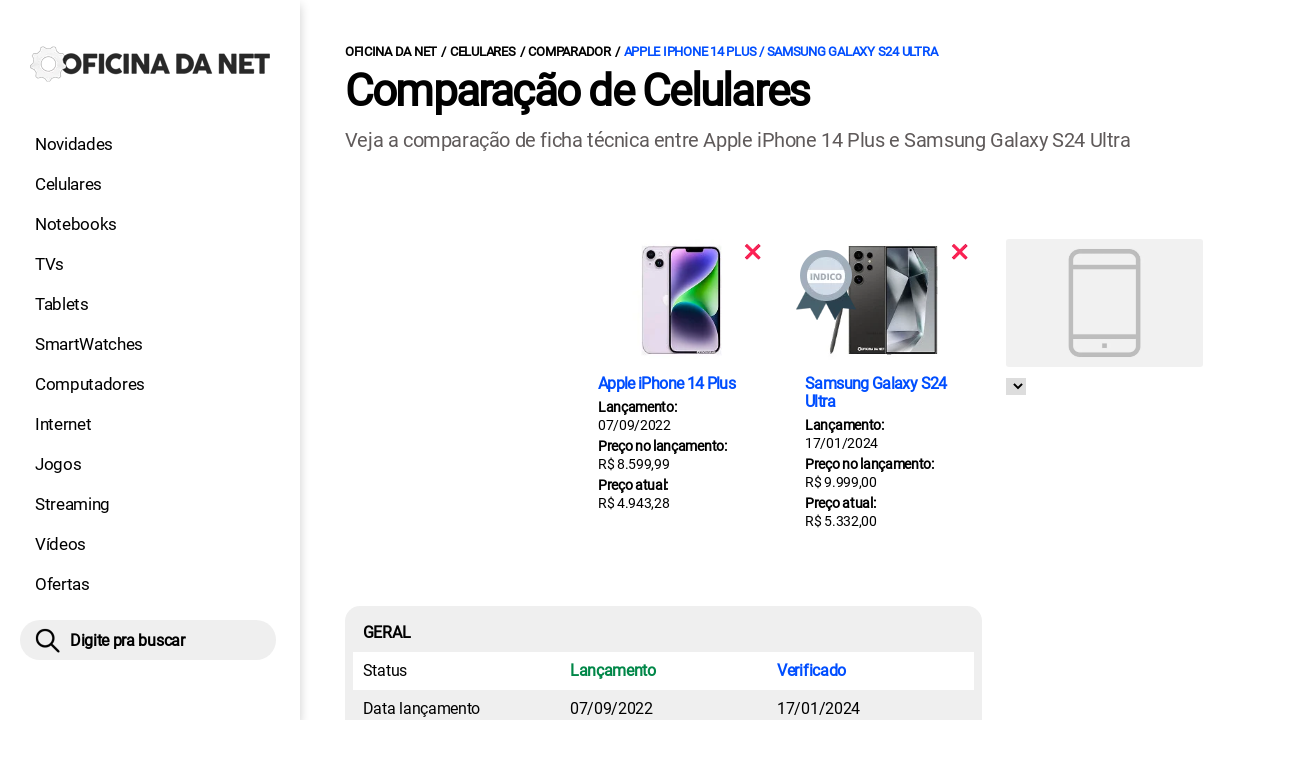

--- FILE ---
content_type: text/html; charset=UTF-8
request_url: https://www.oficinadanet.com.br/smartphones/comparacao-apple-iphone-14-plus,samsung-galaxy-s24-ultra
body_size: 9215
content:
<!DOCTYPE html>
<html lang="pt-BR">
    
        <head>
        <title>Comparação entre Apple iPhone 14 Plus e Samsung Galaxy S24 Ultra</title>
        <meta charset="utf-8"><meta name="robots" content="index, follow, max-snippet:-1, max-image-preview:large, max-video-preview:-1" />
        <meta name="description" content="Veja a comparação de ficha técnica entre Apple iPhone 14 Plus e Samsung Galaxy S24 Ultra" />
        <meta name="keywords" content="smartphones, hardware, tecnologia, games, entrentenimento, noticias" />
        <meta name="viewport" content="width=device-width, initial-scale=1.0">
        <meta name="theme-color" content="#000">
        <meta property="fb:pages" content="276140207603" />
        <meta property="fb:app_id" content="209309632417494" />
        <link rel="manifest" href="https://www.oficinadanet.com.br/manifest.json">
        <link rel="alternate" type="application/rss+xml" title="Comparação entre Apple iPhone 14 Plus e Samsung Galaxy S24 Ultra" href="https://www.oficinadanet.com.br/rss/geral" />
        <link rel="canonical" href="https://www.oficinadanet.com.br/smartphones/comparacao-apple-iphone-14-plus,samsung-galaxy-s24-ultra" />
        <link rel="icon" type="image/png" sizes="96x96" href="https://www.oficinadanet.com.br/template/imagem/logo/logo-96.png">
        <link rel="icon" type="image/png" sizes="48x48" href="https://www.oficinadanet.com.br/template/imagem/logo/logo-48.png">
        <link rel="icon" type="image/png" sizes="32x32" href="https://www.oficinadanet.com.br/template/imagem/logo/logo-32.png">
        <link rel="icon" type="image/png" sizes="16x16" href="https://www.oficinadanet.com.br/template/imagem/logo/logo-16.png"><link rel="preconnect" href="https://www.googletagmanager.com"><link rel="preconnect" href="https://fonts.gstatic.com"><link rel="preconnect" href="https://fonts.googleapis.com"><link rel="preconnect" href="https://tm.jsuol.com.br"><link rel="preconnect" href="https://securepubads.g.doubleclick.net"><link rel="preconnect" href="https://c.amazon-adsystem.com"><link rel="preconnect" href="https://ajax.googleapis.com"><link rel="preconnect" href="https://analytics.google.com"><link rel="preconnect" href="https://www.googleadservices.com"><link rel="preload" href="https://www.oficinadanet.com.br/template/m3/font/roboto/KFOmCnqEu92Fr1Mu4mxK.woff2" as="font" type="font/woff2" crossorigin>
            <script>
                const applicationServerKey = 'BJX8Rw2npfApIhpWy-3hPGZvdvdHECD4FLbylmtWsMgyUDgsOeP8R5K5E0SxCWxQ21rYmG7basOHXlDande8OgY';                
            </script><link rel="stylesheet preload" as="style" href="https://www.oficinadanet.com.br/template/css/style.css?v=5.76.2.45" ><link rel="stylesheet preload" as="style" href="https://www.oficinadanet.com.br/template/css/menu-site.css?v=5.76.2.45" ><link rel="stylesheet preload" as="style" href="https://www.oficinadanet.com.br/template/css/grid.css?v=5.76.2.45" ><link rel="stylesheet preload" as="style" href="https://www.oficinadanet.com.br/template/css/lista-default.css?v=5.76.2.45" ><link rel="stylesheet preload" as="style" href="https://www.oficinadanet.com.br/template/css/objeto.css?v=5.76.2.45" ><link rel="stylesheet preload" as="style" href="https://www.oficinadanet.com.br/template/css/lista.css?v=5.76.2.45" ><link rel="stylesheet preload" as="style" href="https://www.oficinadanet.com.br/template/css/menu.css?v=5.76.2.45" ><link rel="stylesheet preload" as="style" href="https://www.oficinadanet.com.br/template/css/objeto-comparacao.css?v=5.76.2.45" ><link rel="stylesheet preload" as="style" href="https://www.oficinadanet.com.br/template/css/blc-objeto-spec-completo.css?v=5.76.2.45" ><link rel="stylesheet preload" as="style" href="https://www.oficinadanet.com.br/template/m3/css/lib/select2.min.css?v=5.76.2.45" ><link rel="stylesheet preload" as="style" href="https://www.oficinadanet.com.br/template/m3/css/pop-web-push.css?v=5.76.2.45" >
        <script>
            var tempoReload         = 900;
            var currentUser         = null;
            var popUserDataText     = "Utilizamos cookies essenciais e tecnologias semelhantes de acordo com nossa <a href='https://www.oficinadanet.com.br/privacidade'>Política de Privacidade</a> e, ao continuar navegando, você concorda com estas condições.";
            var googletag           = googletag || {};
            
            googletag.cmd           = googletag.cmd || [];

            const siteName          = "Oficina da Net";
            const siteUrl           = "https://www.oficinadanet.com.br";
            const siteAuth          = "https://www.oficinadanet.com.br/auth";
            const siteApi           = "https://api.oficinadanet.com.br";
            const appId             = 4;
            const ajax_url          = "https://www.oficinadanet.com.br/ajax_oficina.php";
            const load_ico          = '<span class="load-ico"></span>';
            const searchPlaceholder = "Pesquise por notícias, reviews, smartphones";
            const searchPartnerPub  = "partner-pub-5305121862343092:6284145173";
        </script>
            <script>
                const m3Targeting = "comparacao";
            </script>
            <!-- Google Tag Manager -->
            <script>
                document.addEventListener('DOMContentLoaded', function() {
                    setTimeout(function(){
                        (function(w,d,s,l,i){w[l]=w[l]||[];w[l].push({'gtm.start':
                        new Date().getTime(),event:'gtm.js'});var f=d.getElementsByTagName(s)[0],
                        j=d.createElement(s),dl=l!='dataLayer'?'&l='+l:'';j.async=true;
                        //j.src='https://www.googletagmanager.com/gtm.js?id='+i+dl;
                        j.setAttribute('data-src', 'https://www.googletagmanager.com/gtm.js?id='+i+dl);
                        f.parentNode.insertBefore(j,f);
                        })(window,document,'script','dataLayer','GTM-M3W2PSQ');
                    }, 0);
                });
            </script>
            <!-- End Google Tag Manager -->
            <script defer data-src="https://www.oficinadanet.com.br/template/m3/js/lib/jquery.js?v=4.40.7.54"></script><script defer data-src="https://www.oficinadanet.com.br/template/m3/js/lib/select2.full.min.js?v=4.40.7.54"></script><script async data-src="https://www.oficinadanet.com.br/template/js/lazy/obj-comparacao.js?v=4.40.7.54"></script><script async data-src="https://www.oficinadanet.com.br/template/m3/js/lazy/webpush.js?v=4.40.7.54"></script><script async data-src="https://www.oficinadanet.com.br/template/m3/js/lazy/utils.js?v=4.40.7.54"></script><script async data-src="https://www.oficinadanet.com.br/template/m3/js/script.js?v=4.40.7.54"></script><script async data-src="https://www.oficinadanet.com.br/template/js/lazy/script.js?v=4.40.7.54"></script><script async data-src="https://tm.jsuol.com.br/modules/external/admanager/oficina_da_net_ads.js"></script>
            <script>
                (() => {
                    let loadEvents = totalScripts = totalScriptsCarregados = {};
                    let runSetAttrSrcScript = true;

                    function attrScriptCarregado(element, tipo = undefined) {
                        totalScriptsCarregados['full']++;
                        if (tipo != undefined) {
                            totalScriptsCarregados[tipo]++;
                            if (totalScripts[tipo] == totalScriptsCarregados[tipo]) {
                                window.dispatchEvent(loadEvents[tipo]);
                            }
                        }
                        if (totalScripts['full'] == totalScriptsCarregados['full']) {
                            window.dispatchEvent(loadEvents['full']);
                        }
                    }

                    function setAttrSrcScriptNormal(element) {
                        element.onload = () => {
                            attrScriptCarregado(element, 'async');
                        };
                        element.setAttribute('src', element.getAttribute('data-src'));
                    }

                    function setAttrSrcScriptDefer(element) {
                        return new Promise((resolve, reject) => {
                            element.onload = () => {
                                attrScriptCarregado(element);
                                resolve(element);
                            };
                            element.setAttribute('src', element.getAttribute('data-src'));
                        });
                    }

                    async function setAttrSrcScript() {
                        if (runSetAttrSrcScript == true) {

                            loadEvents = {
                                async: new Event('lazyLoadScript'),
                                full: new Event('lazyLoadScriptFull')
                            };
        
                            totalScripts = {
                                async: document.querySelectorAll('script[data-src]:not([defer])').length,
                                full: document.querySelectorAll('script[data-src]:not([defer])').length + document.querySelectorAll('script[data-src][defer]').length
                            };

                            totalScriptsCarregados = {
                                async: 0,
                                full: 0
                            };
                            
                            runSetAttrSrcScript = false;
                            let arrayScripts = document.querySelectorAll('script[data-src]:not([defer])');
                            for (let i = 0; i < arrayScripts.length; i++) {
                                setAttrSrcScriptNormal(arrayScripts[i]);
                            }
                            let arrayScriptsDefer = document.querySelectorAll('script[data-src][defer]');
                            for (let i = 0; i < arrayScriptsDefer.length; i++) {
                                let element = arrayScriptsDefer[i];
                                await setAttrSrcScriptDefer(element);
                            }
                        }
                    }

                    window.addEventListener('mousemove', setAttrSrcScript);
                    window.addEventListener('focus', setAttrSrcScript);
                    window.addEventListener('scroll', setAttrSrcScript);
                    window.addEventListener('touchstart', setAttrSrcScript);
                    window.addEventListener('touchmove', setAttrSrcScript);
                })();
            </script>
    <script type="text/javascript">
        (function () {
            window.universal_variable = window.universal_variable || {};
            window.universal_variable.dfp = window.universal_variable.dfp || {};
            window.uolads = window.uolads || [];
        })();
    </script>
    <script type="text/javascript" data-src="//tm.jsuol.com.br/uoltm.js?id=ve3wwj" async></script>
    
    <!-- Google tag (gtag.js) -->
    <script async src="https://www.googletagmanager.com/gtag/js?id=AW-17534174776">
    </script>
    <script>
      window.dataLayer = window.dataLayer || [];
      function gtag(){dataLayer.push(arguments);}
      gtag("js", new Date());

      gtag("config", "AW-17534174776");
    </script>
    
            <script type="application/ld+json">
                {"@context":"https://schema.org/","@graph":[{"@type":"Organization","@id":"https://www.oficinadanet.com.br#organization","name":"Oficina da Net","url":"https://www.oficinadanet.com.br","logo":{"@type":"ImageObject","@id":"https://www.oficinadanet.com.br#logo","url":"https://www.oficinadanet.com.br/template/imagem/logo/logo-256.png","width":256,"height":256,"caption":"Oficina da Net"},"image":{"@id":"https://www.oficinadanet.com.br#logo"},"sameAs":["https://www.facebook.com/oficinadanet","https://twitter.com/OficinadaNet","https://www.instagram.com/oficinadanetoficial","https://www.youtube.com/oficinadanet"]},{"@type":"WebSite","@id":"https://www.oficinadanet.com.br#website","name":"Oficina da Net","url":"https://www.oficinadanet.com.br","publisher":{"@id":"https://www.oficinadanet.com.br#organization"},"potentialAction":{"@type":"SearchAction","target":"https://www.oficinadanet.com.br/index.php?acao=busca&q={search_term_string}","query-input":"required name=search_term_string"}},{"@type":"ImageObject","@id":"https://www.oficinadanet.com.br/smartphones/comparacao-apple-iphone-14-plus,samsung-galaxy-s24-ultra#primaryimage","inLanguage":"pt-BR","url":"https://www.oficinadanet.com.br/imagens/post_categoria/105/smartphones-202.jpg","contentUrl":"https://www.oficinadanet.com.br/imagens/post_categoria/105/smartphones-202.jpg","width":664,"height":80},{"@type":"WebPage","@id":"https://www.oficinadanet.com.br/smartphones/comparacao-apple-iphone-14-plus,samsung-galaxy-s24-ultra#webpage","name":"Compara\u00e7\u00e3o entre Apple iPhone 14 Plus e Samsung Galaxy S24 Ultra","url":"https://www.oficinadanet.com.br/smartphones/comparacao-apple-iphone-14-plus,samsung-galaxy-s24-ultra","inLanguage":"pt-BR","isPartOf":{"@id":"https://www.oficinadanet.com.br#website"},"primaryImageOfPage":{"@id":"https://www.oficinadanet.com.br/smartphones/comparacao-apple-iphone-14-plus,samsung-galaxy-s24-ultra#primaryimage"}},{"@type":"BreadcrumbList","@id":"https://www.oficinadanet.com.br/smartphones/comparacao-apple-iphone-14-plus,samsung-galaxy-s24-ultra#breadcrumb","itemListElement":[[{"@type":"ListItem","position":0,"item":{"@type":"WebPage","@id":"https://www.oficinadanet.com.br","url":"https://www.oficinadanet.com.br","name":"Oficina da Net"}},{"@type":"ListItem","position":1,"item":{"@type":"WebPage","@id":"https://www.oficinadanet.com.br/smartphones","url":"https://www.oficinadanet.com.br/smartphones","name":"Celulares"}},{"@type":"ListItem","position":2,"item":{"@type":"WebPage","@id":"https://www.oficinadanet.com.br/smartphones/comparador","url":"https://www.oficinadanet.com.br/smartphones/comparador","name":"Comparador"}},{"@type":"ListItem","position":3,"item":{"@type":"WebPage","@id":"https://www.oficinadanet.com.br/smartphones/comparacao-apple-iphone-14-plus,samsung-galaxy-s24-ultra","url":"https://www.oficinadanet.com.br/smartphones/comparacao-apple-iphone-14-plus,samsung-galaxy-s24-ultra","name":"Apple iPhone 14 Plus / Samsung Galaxy S24 Ultra"}}]]}]}
             </script>
        </head>
        <body data-hash="1c212660fad459063d513a00370a14b8" >
            <main id="main" class="center-content" tabindex="0" aria-label="Conteúdo principal">
<header id="header">
    <div class="container p-lg-0">
        <div class="row">
            <div class="col-8 p-0 p-lg-3 col-lg-12 order-2 order-lg-1">
        <div class="logo logo" >
            <a href="https://www.oficinadanet.com.br" ><img loading="lazy" srcset="https://www.oficinadanet.com.br/template/imagem/logo/logo.png 1x, https://www.oficinadanet.com.br/template/imagem/logo/logo-2x.png 2x" width="240" height="45"  class="img " src="https://www.oficinadanet.com.br/template/imagem/logo/logo.png" alt="Oficina da Net" title="Oficina da Net" />
            </a>
        </div>
            </div>
            <div class="col-2 col-lg-12 order-1 order-lg-2">
                <label for="696caf2434534" class="d-block" aria-label="Menu">
                    <img aria-label="Menu" class="toggle-active header-nav" src="https://www.oficinadanet.com.br/template/imagem/ico/menu-sm.png" srcset="https://www.oficinadanet.com.br/template/imagem/ico/menu-sm.png 1x, https://www.oficinadanet.com.br/template/imagem/ico/menu-sm-2x.png 2x" loading="lazy" alt="Menu" />
                </label>
                <input class="menu-is-visible d-none" type="checkbox" id="696caf2434534" >
                <div class="menu-wrapper header-nav" id="sidebar-header-nav" >
                    <label for="696caf2434534" class="close-menu-css" aria-label="Fechar menu">
                        <img width="25" height="25" aria-label="Fechar menu" class="close toggle-active" src="https://www.oficinadanet.com.br/template/imagem/ico/close-sm.png" srcset="https://www.oficinadanet.com.br/template/imagem/ico/close-sm.png 1x, https://www.oficinadanet.com.br/template/imagem/ico/close-sm-2x.png 2x" loading="lazy" alt="Fechar menu" />
                    </label>
                    <ul class="header-nav main-nav" ><li><a class="nav-item tg-menu" href="/novidades" >Novidades</a></li><li><a class="nav-item tg-menu" href="/smartphones" >Celulares</a></li><li><a class="nav-item tg-menu" href="/notebooks" >Notebooks</a></li><li><a class="nav-item tg-menu" href="/smarttvs" >TVs</a></li><li><a class="nav-item tg-menu" href="/tablets" >Tablets</a></li><li><a class="nav-item tg-menu" href="/smartwatches" >SmartWatches</a></li><li><a class="nav-item tg-menu" href="/computadores" >Computadores</a></li><li><a class="nav-item tg-menu" href="/internet" >Internet</a></li><li><a class="nav-item tg-menu" href="/games" >Jogos</a></li><li><a class="nav-item tg-menu" href="/entretenimento" >Streaming</a></li><li><a class="nav-item tg-menu" href="https://www.oficinadanet.com.br/go/youtube" >Vídeos</a></li><li><a class="nav-item tg-menu" href="/ofertas" >Ofertas</a></li></ul>
                </div>
            </div>
            <div class="col-2 col-lg-12 pe-lg-3 order-3 header-busca">
                <div class="d-block mt-lg-3 mb-lg-4 position-relative">
                    <span id="busca-form-desktop" class="header-search lupa-sm d-none d-lg-block"></span>
                    <label class="d-block d-lg-none" for="696d677814631" >
                        <img width="25" height="25" class="busca-button toggle-active header-search d-block" src="https://www.oficinadanet.com.br/template/imagem/ico/lupa-sm.png" srcset="https://www.oficinadanet.com.br/template/imagem/ico/lupa-sm.png 1x, https://www.oficinadanet.com.br/template/imagem/ico/lupa-sm-2x.png 2x" loading="lazy" alt="Busca" />
                    </label>
                    <input class="busca-is-visible d-none" id="696d677814631" type="checkbox" >
                    <div id="busca-form" class="busca"><div class="gcse-searchbox-only" data-resultsUrl="https://www.oficinadanet.com.br/index.php?acao=busca" ></div></div>
                    <label class="busca-overlay" for="696d677814631" ></label>
                </div>
            </div>
        </div>
    </div>
</header><div class="wrap-dw-slot-ad "><div class="dw-slot-ad" id="gpt_unit_/6524261/ON-INTERSTITIAL_0"></div></div>
<div class="container container-center padding-main page-list">
    <div class="row">
        <section class="col-12" >
        <div class="page-title">
        <ul class="breadcrumb"><li><a href="https://www.oficinadanet.com.br">Oficina da Net</a></li><li><a href="https://www.oficinadanet.com.br/smartphones">Celulares</a></li><li><a href="https://www.oficinadanet.com.br/smartphones/comparador">Comparador</a></li><li><a href="https://www.oficinadanet.com.br/smartphones/comparacao-apple-iphone-14-plus,samsung-galaxy-s24-ultra">Apple iPhone 14 Plus / Samsung Galaxy S24 Ultra</a></li>
        </ul>
            <div class="info">
                <h1 class="title">Comparação de Celulares</h1>
            </div>
            <p class="description">Veja a comparação de ficha técnica entre Apple iPhone 14 Plus e Samsung Galaxy S24 Ultra</p>
        </div>
        </section>
    </div>
    <div id="wrapper-comp" >
            <div class="row" id="obj-comparar"  
                data-cat-title="Celulares" 
                data-cat-id="1"  
                data-obj-ids="1378,1725"  >
                <div class="col-lg-9 order-2 order-lg-1" >
                 
        <div class="row no-gutters grid-info round-head mb-0"> 
        <div class="col-12 header-dst mt-3">
            <div class="row">
                <div class="col-md-4"></div>
                    <div class="obj-comparado col-6 col-md-4">
                        <button title="Fechar" class="close-obj-comparado round-5" data-id="1378" ></button>
                        <span class="image"><img loading="lazy"  class="img " src="https://www.oficinadanet.com.br/media/obj_item/1378/268/apple-iphone-14-plus.jpg" alt="Apple iPhone 14 Plus" title="Apple iPhone 14 Plus" />
                        </span>
                        <div class="info">
                            <h2><a class="title pos-rel" href="https://www.oficinadanet.com.br/smartphones/apple-iphone-14-plus">Apple iPhone 14 Plus</a></h2><span class="d-none d-md-block desc-min"><span class="text">Lançamento: </span>07/09/2022</span><span class="d-none d-md-block desc-min"><span class="text">Preço no lançamento: </span>R$ 8.599,99</span><span class="d-none d-md-block desc-min"><span class="text">Preço atual: </span>R$ 4.943,28</span>
                        </div>  
                    </div>
                    <div class="obj-comparado col-6 col-md-4">
                        <button title="Fechar" class="close-obj-comparado round-5" data-id="1725" ></button>
                        <span class="image"><img loading="lazy"  class="img " src="https://www.oficinadanet.com.br/media/obj_item/1725/268/samsung-galaxy-s24-ultra.jpg" alt="Samsung Galaxy S24 Ultra" title="Samsung Galaxy S24 Ultra" /><span title="Indico" class="badge_big badge_big_2"></span>
                        </span>
                        <div class="info">
                            <h2><a class="title pos-rel" href="https://www.oficinadanet.com.br/smartphones/samsung-galaxy-s24-ultra">Samsung Galaxy S24 Ultra</a></h2><span class="d-none d-md-block desc-min"><span class="text">Lançamento: </span>17/01/2024</span><span class="d-none d-md-block desc-min"><span class="text">Preço no lançamento: </span>R$ 9.999,00</span><span class="d-none d-md-block desc-min"><span class="text">Preço atual: </span>R$ 5.332,00</span>
                        </div>  
                    </div>
            </div>
        </div>
        </div>
        <div class="row no-gutters grid-info round-3 px-2 pt-2 pb-3 bg_even"><div class="col-12 title-cat">GERAL</div><div class="col-md-4 title-cat main">Status</div><div class="d-md-none col-12 title-aux">Apple iPhone 14 Plus</div><div class="col-md-4 obj-lancamento">Lançamento</div><div class="d-md-none col-12 title-aux">Samsung Galaxy S24 Ultra</div><div class="col-md-4 obj-verificado">Verificado</div><div class="col-md-4 title-cat main">Data lançamento</div><div class="d-md-none col-12 title-aux">Apple iPhone 14 Plus</div><div class="col-md-4 ">07/09/2022</div><div class="d-md-none col-12 title-aux">Samsung Galaxy S24 Ultra</div><div class="col-md-4 ">17/01/2024</div><div class="col-md-4 title-cat main">Preço de lançamento</div><div class="d-md-none col-12 title-aux">Apple iPhone 14 Plus</div><div class="col-md-4 ">R$ 8.599,99</div><div class="d-md-none col-12 title-aux">Samsung Galaxy S24 Ultra</div><div class="col-md-4 ">R$ 9.999,00</div><div class="col-md-4 title-cat main">Menor preço histórico</div><div class="d-md-none col-12 title-aux">Apple iPhone 14 Plus</div><div class="col-md-4 ">R$ 3.340,14</div><div class="d-md-none col-12 title-aux">Samsung Galaxy S24 Ultra</div><div class="col-md-4 ">R$ 4.059,00</div><div class="col-md-4 title-cat main">Preço atual</div><div class="d-md-none col-12 title-aux">Apple iPhone 14 Plus</div><div class="col-md-4 ">R$ 4.943,28</div><div class="d-md-none col-12 title-aux">Samsung Galaxy S24 Ultra</div><div class="col-md-4 ">R$ 5.332,00</div>
        </div>
                <div class="row no-gutters grid-info round-3 px-2 pt-2 pb-3 bg_even"><div class="col-12 title-cat">Outras informações</div><div class="col-md-4 title-item">Dimensões</div><div class="d-md-none col-12 title-aux">Apple iPhone 14 Plus</div><div class="col-md-4">160.8 x 78.1 x 7.8 mm</div><div class="d-md-none col-12 title-aux">Samsung Galaxy S24 Ultra</div><div class="col-md-4">162.3 x 79 x 8.6 mm</div><div class="col-md-4 title-item">Peso</div><div class="d-md-none col-12 title-aux">Apple iPhone 14 Plus</div><div class="col-md-4">203 g</div><div class="d-md-none col-12 title-aux">Samsung Galaxy S24 Ultra</div><div class="col-md-4">233 g</div><div class="col-md-4 title-item">Construção</div><div class="d-md-none col-12 title-aux">Apple iPhone 14 Plus</div><div class="col-md-4">Vidro Frontal  , Vidro traseiro e Frame de aço inoxidável</div><div class="d-md-none col-12 title-aux">Samsung Galaxy S24 Ultra</div><div class="col-md-4">Vidro frontal (Gorilla Glass Armor), Vidro Traseiro (Gorilla Glass) e Frame em titânio</div><div class="col-md-4 title-item">Chip</div><div class="d-md-none col-12 title-aux">Apple iPhone 14 Plus</div><div class="col-md-4">Dual eSIM - International e Dual SIM (Nano-SIM, dual stand-by)</div><div class="d-md-none col-12 title-aux">Samsung Galaxy S24 Ultra</div><div class="col-md-4">Dual SIM (Nano-SIM, dual stand-by)</div><div class="col-md-4 title-item">Proteção Água</div><div class="d-md-none col-12 title-aux">Apple iPhone 14 Plus</div><div class="col-md-4">IP68</div><div class="d-md-none col-12 title-aux">Samsung Galaxy S24 Ultra</div><div class="col-md-4">IP68</div><div class="col-md-4 title-item">Dobrável</div><div class="d-md-none col-12 title-aux">Apple iPhone 14 Plus</div><div class="col-md-4">-</div><div class="d-md-none col-12 title-aux">Samsung Galaxy S24 Ultra</div><div class="col-md-4">Não</div>
                </div>
                <div class="row no-gutters grid-info round-3 px-2 pt-2 pb-3 bg_even"><div class="col-12 title-cat">Plataforma</div><div class="col-md-4 title-item">Sistema</div><div class="d-md-none col-12 title-aux">Apple iPhone 14 Plus</div><div class="col-md-4">iOS 16</div><div class="d-md-none col-12 title-aux">Samsung Galaxy S24 Ultra</div><div class="col-md-4">One UI 6.1 e Android 14</div><div class="col-md-4 title-item">Processador</div><div class="d-md-none col-12 title-aux">Apple iPhone 14 Plus</div><div class="col-md-4">Apple A15 Bionic (5 nm)</div><div class="d-md-none col-12 title-aux">Samsung Galaxy S24 Ultra</div><div class="col-md-4">Qualcomm Snapdragon 8 Gen 3 (4 nm) SM8650-AB</div><div class="col-md-4 title-item">CPU</div><div class="d-md-none col-12 title-aux">Apple iPhone 14 Plus</div><div class="col-md-4">Hexa-core (2x3.23 GHz Avalanche e 4x1.82 GHz Blizzard)</div><div class="d-md-none col-12 title-aux">Samsung Galaxy S24 Ultra</div><div class="col-md-4">Octa-core (1x3.3 GHz Cortex-X4 e 5x3.2 GHz Cortex-A720 e 2x2.3 GHz Cortex-A520)</div><div class="col-md-4 title-item">GPU</div><div class="d-md-none col-12 title-aux">Apple iPhone 14 Plus</div><div class="col-md-4">Apple GPU</div><div class="d-md-none col-12 title-aux">Samsung Galaxy S24 Ultra</div><div class="col-md-4">Adreno 750</div>
                </div>
                <div class="row no-gutters grid-info round-3 px-2 pt-2 pb-3 bg_even"><div class="col-12 title-cat">Memórias</div><div class="col-md-4 title-item">Memória RAM</div><div class="d-md-none col-12 title-aux">Apple iPhone 14 Plus</div><div class="col-md-4"><a href="https://www.oficinadanet.com.br/smartphones/buscar?memoria-ram=6gb" >6 GB</a></div><div class="d-md-none col-12 title-aux">Samsung Galaxy S24 Ultra</div><div class="col-md-4"><a href="https://www.oficinadanet.com.br/smartphones/buscar?memoria-ram=12gb" >12 GB</a></div><div class="col-md-4 title-item">Armazenamento</div><div class="d-md-none col-12 title-aux">Apple iPhone 14 Plus</div><div class="col-md-4"><a href="https://www.oficinadanet.com.br/smartphones/buscar?armazenamento-interno=128-Gb" >128 GB</a>, <a href="https://www.oficinadanet.com.br/smartphones/buscar?armazenamento-interno=256-gb" >256 GB</a> e <a href="https://www.oficinadanet.com.br/smartphones/buscar?armazenamento-interno=512-gb" >512 GB</a></div><div class="d-md-none col-12 title-aux">Samsung Galaxy S24 Ultra</div><div class="col-md-4"><a href="https://www.oficinadanet.com.br/smartphones/buscar?armazenamento-interno=256-gb" >256 GB</a>, <a href="https://www.oficinadanet.com.br/smartphones/buscar?armazenamento-interno=512-gb" >512 GB</a> e <a href="https://www.oficinadanet.com.br/smartphones/buscar?armazenamento-interno=1000-gb" >1 TB</a></div><div class="col-md-4 title-item">Armazenamento Extra</div><div class="d-md-none col-12 title-aux">Apple iPhone 14 Plus</div><div class="col-md-4">Não Possui</div><div class="d-md-none col-12 title-aux">Samsung Galaxy S24 Ultra</div><div class="col-md-4">Não Possui</div>
                </div><div class="wrap-dw-slot-ad banner-300x250"><div class="dw-slot-ad" id="div-gpt-ad-1581958828639-1"></div></div>
                <div class="row no-gutters grid-info round-3 px-2 pt-2 pb-3 bg_even"><div class="col-12 title-cat">Tela</div><div class="col-md-4 title-item">Tela - Tipo</div><div class="d-md-none col-12 title-aux">Apple iPhone 14 Plus</div><div class="col-md-4">Super Retina XDR OLED</div><div class="d-md-none col-12 title-aux">Samsung Galaxy S24 Ultra</div><div class="col-md-4">Dynamic LTPO AMOLED 2X</div><div class="col-md-4 title-item">Tela - Tamanho</div><div class="d-md-none col-12 title-aux">Apple iPhone 14 Plus</div><div class="col-md-4">6.7</div><div class="d-md-none col-12 title-aux">Samsung Galaxy S24 Ultra</div><div class="col-md-4">6.8</div><div class="col-md-4 title-item">Tela - Resolução</div><div class="d-md-none col-12 title-aux">Apple iPhone 14 Plus</div><div class="col-md-4">2778 x 1284</div><div class="d-md-none col-12 title-aux">Samsung Galaxy S24 Ultra</div><div class="col-md-4">1440 x 3088 pixels</div><div class="col-md-4 title-item">Tela - Frequência</div><div class="d-md-none col-12 title-aux">Apple iPhone 14 Plus</div><div class="col-md-4">120Hz</div><div class="d-md-none col-12 title-aux">Samsung Galaxy S24 Ultra</div><div class="col-md-4">120Hz</div><div class="col-md-4 title-item">Tela - Densidade</div><div class="d-md-none col-12 title-aux">Apple iPhone 14 Plus</div><div class="col-md-4">458 ppi</div><div class="d-md-none col-12 title-aux">Samsung Galaxy S24 Ultra</div><div class="col-md-4">501 ppi</div><div class="col-md-4 title-item">Tela - Extras</div><div class="d-md-none col-12 title-aux">Apple iPhone 14 Plus</div><div class="col-md-4">Dolby Vision, 120Hz e HDR 10 Plus</div><div class="d-md-none col-12 title-aux">Samsung Galaxy S24 Ultra</div><div class="col-md-4">Always-on display, 2600 nits (pico) e HDR10 Plus</div><div class="col-md-4 title-item">Tela - Proteção</div><div class="d-md-none col-12 title-aux">Apple iPhone 14 Plus</div><div class="col-md-4">-</div><div class="d-md-none col-12 title-aux">Samsung Galaxy S24 Ultra</div><div class="col-md-4">Corning Gorilla Armor</div>
                </div>
                <div class="row no-gutters grid-info round-3 px-2 pt-2 pb-3 bg_even"><div class="col-12 title-cat">Câmera principal</div><div class="col-md-4 title-item">Câmera principal</div><div class="d-md-none col-12 title-aux">Apple iPhone 14 Plus</div><div class="col-md-4">12 MP, f/1.5, 26mm (wide), PDAF e Sensor-shift OIS</div><div class="d-md-none col-12 title-aux">Samsung Galaxy S24 Ultra</div><div class="col-md-4">200 MP, f/1.7, 24mm (wide), 1/1.3, multi-directional PDAF, Laser AF e OIS  </div><div class="col-md-4 title-item">2ª câmera</div><div class="d-md-none col-12 title-aux">Apple iPhone 14 Plus</div><div class="col-md-4">12 MP, f/2.4, 13mm, 120˚ (ultrawide)</div><div class="d-md-none col-12 title-aux">Samsung Galaxy S24 Ultra</div><div class="col-md-4">50 MP, f/3.4, 111mm (periscope telephoto), 5x zoom ótico , OIS e PDAF</div><div class="col-md-4 title-item">Vídeo</div><div class="d-md-none col-12 title-aux">Apple iPhone 14 Plus</div><div class="col-md-4"> Dolby Vision HDR,  stereo sound rec. e 4K - 60fps</div><div class="d-md-none col-12 title-aux">Samsung Galaxy S24 Ultra</div><div class="col-md-4">HDR 10 PLUS, gyro-EIS, 4K 120fps,  stereo sound rec., 8K - 30fps e Full HD - 960fps</div><div class="col-md-4 title-item">3ª câmera</div><div class="d-md-none col-12 title-aux">Apple iPhone 14 Plus</div><div class="col-md-4">-</div><div class="d-md-none col-12 title-aux">Samsung Galaxy S24 Ultra</div><div class="col-md-4">10 MP, f/2.4, 67mm (telephoto), 1/3.52, Dual Pixel PDAF, OIS e 3x zoom ótico</div><div class="col-md-4 title-item">4ª câmera</div><div class="d-md-none col-12 title-aux">Apple iPhone 14 Plus</div><div class="col-md-4">-</div><div class="d-md-none col-12 title-aux">Samsung Galaxy S24 Ultra</div><div class="col-md-4">12 MP, f/2.2, 13mm, 120˚ (ultrawide), 1/2.55, Super Estabilidade e Dual Pixel PDAF</div><div class="col-md-4 title-item">Câmera - Extras</div><div class="d-md-none col-12 title-aux">Apple iPhone 14 Plus</div><div class="col-md-4">-</div><div class="d-md-none col-12 title-aux">Samsung Galaxy S24 Ultra</div><div class="col-md-4">Flash LED, Auto-HDR e Panorama</div>
                </div>
                <div class="row no-gutters grid-info round-3 px-2 pt-2 pb-3 bg_even"><div class="col-12 title-cat">Câmera frontal</div><div class="col-md-4 title-item">Câm. Selfie</div><div class="d-md-none col-12 title-aux">Apple iPhone 14 Plus</div><div class="col-md-4">SL 3D (profundidade) e 12 MP, f/1.9, 23mm (wide)</div><div class="d-md-none col-12 title-aux">Samsung Galaxy S24 Ultra</div><div class="col-md-4">12 MP, f/2.2, 26mm (wide), PDAF  e Dual Pixel PDAF</div><div class="col-md-4 title-item">Câmera Frontal - Extras</div><div class="d-md-none col-12 title-aux">Apple iPhone 14 Plus</div><div class="col-md-4">HDR</div><div class="d-md-none col-12 title-aux">Samsung Galaxy S24 Ultra</div><div class="col-md-4">Dual video call, Auto-HDR e HDR10 Plus</div><div class="col-md-4 title-item">Vídeo</div><div class="d-md-none col-12 title-aux">Apple iPhone 14 Plus</div><div class="col-md-4">4K - 60fps, Full HD - 120fps e gyro-EIS</div><div class="d-md-none col-12 title-aux">Samsung Galaxy S24 Ultra</div><div class="col-md-4">4K - 60fps e Full HD - 30 fps</div>
                </div>
                <div class="row no-gutters grid-info round-3 px-2 pt-2 pb-3 bg_even"><div class="col-12 title-cat">Bateria</div><div class="col-md-4 title-item">Bateria</div><div class="d-md-none col-12 title-aux">Apple iPhone 14 Plus</div><div class="col-md-4"><a href="https://www.oficinadanet.com.br/smartphones/buscar?bateria=4323-mah" >4323 mAh</a></div><div class="d-md-none col-12 title-aux">Samsung Galaxy S24 Ultra</div><div class="col-md-4"><a href="https://www.oficinadanet.com.br/smartphones/buscar?bateria=5000-mah" >5000 mAh</a></div><div class="col-md-4 title-item">Carregador</div><div class="d-md-none col-12 title-aux">Apple iPhone 14 Plus</div><div class="col-md-4">Não específicado</div><div class="d-md-none col-12 title-aux">Samsung Galaxy S24 Ultra</div><div class="col-md-4">45W, 15W Wireless e 4.5 reverse wireless</div><div class="col-md-4 title-item">Carrega sem fios?</div><div class="d-md-none col-12 title-aux">Apple iPhone 14 Plus</div><div class="col-md-4">15W</div><div class="d-md-none col-12 title-aux">Samsung Galaxy S24 Ultra</div><div class="col-md-4">-</div>
                </div><div class="wrap-dw-slot-ad banner-300x250"><div class="dw-slot-ad" id="div-gpt-ad-1581958828639-2"></div></div>
                <div class="row no-gutters grid-info round-3 px-2 pt-2 pb-3 bg_even"><div class="col-12 title-cat">Redes de dados</div><div class="col-md-4 title-item">3G</div><div class="d-md-none col-12 title-aux">Apple iPhone 14 Plus</div><div class="col-md-4">Sim</div><div class="d-md-none col-12 title-aux">Samsung Galaxy S24 Ultra</div><div class="col-md-4">Sim</div><div class="col-md-4 title-item">4G</div><div class="d-md-none col-12 title-aux">Apple iPhone 14 Plus</div><div class="col-md-4">Sim</div><div class="d-md-none col-12 title-aux">Samsung Galaxy S24 Ultra</div><div class="col-md-4">Sim</div><div class="col-md-4 title-item">5G</div><div class="d-md-none col-12 title-aux">Apple iPhone 14 Plus</div><div class="col-md-4">Sim</div><div class="d-md-none col-12 title-aux">Samsung Galaxy S24 Ultra</div><div class="col-md-4">Sim</div><div class="col-md-4 title-item">Wi-Fi</div><div class="d-md-none col-12 title-aux">Apple iPhone 14 Plus</div><div class="col-md-4">Wi-Fi 802.11 a/b/g/n/ac/6</div><div class="d-md-none col-12 title-aux">Samsung Galaxy S24 Ultra</div><div class="col-md-4">Wi-Fi 802.11 a/b/g/n/ac/6e/7, Wi-Fi Direct e Tri-Band</div><div class="col-md-4 title-item">Bluetooth</div><div class="d-md-none col-12 title-aux">Apple iPhone 14 Plus</div><div class="col-md-4">A2DP, LE e 5.3</div><div class="d-md-none col-12 title-aux">Samsung Galaxy S24 Ultra</div><div class="col-md-4">A2DP,  LE e 5.3</div><div class="col-md-4 title-item">GPS</div><div class="d-md-none col-12 title-aux">Apple iPhone 14 Plus</div><div class="col-md-4">A-GPS, QZSS, GALILEO, BDS e GLONASS</div><div class="d-md-none col-12 title-aux">Samsung Galaxy S24 Ultra</div><div class="col-md-4">GPS, GLONASS, BDS e GALILEO</div><div class="col-md-4 title-item">NFC</div><div class="d-md-none col-12 title-aux">Apple iPhone 14 Plus</div><div class="col-md-4">Sim</div><div class="d-md-none col-12 title-aux">Samsung Galaxy S24 Ultra</div><div class="col-md-4">Sim</div>
                </div>
                <div class="row no-gutters grid-info round-3 px-2 pt-2 pb-3 bg_even"><div class="col-12 title-cat">Som</div><div class="col-md-4 title-item">Som</div><div class="d-md-none col-12 title-aux">Apple iPhone 14 Plus</div><div class="col-md-4">Estéreo</div><div class="d-md-none col-12 title-aux">Samsung Galaxy S24 Ultra</div><div class="col-md-4">Estéreo</div><div class="col-md-4 title-item">3.5mm jack</div><div class="d-md-none col-12 title-aux">Apple iPhone 14 Plus</div><div class="col-md-4">Não</div><div class="d-md-none col-12 title-aux">Samsung Galaxy S24 Ultra</div><div class="col-md-4">Não</div>
                </div>
                <div class="row no-gutters grid-info round-3 px-2 pt-2 pb-3 bg_even"><div class="col-12 title-cat">Outros</div><div class="col-md-4 title-item">Rádio FM</div><div class="d-md-none col-12 title-aux">Apple iPhone 14 Plus</div><div class="col-md-4">Não</div><div class="d-md-none col-12 title-aux">Samsung Galaxy S24 Ultra</div><div class="col-md-4">Não</div><div class="col-md-4 title-item">Infravermelho</div><div class="d-md-none col-12 title-aux">Apple iPhone 14 Plus</div><div class="col-md-4">Não</div><div class="d-md-none col-12 title-aux">Samsung Galaxy S24 Ultra</div><div class="col-md-4">-</div><div class="col-md-4 title-item">USB</div><div class="d-md-none col-12 title-aux">Apple iPhone 14 Plus</div><div class="col-md-4">Lightning e 2.0</div><div class="d-md-none col-12 title-aux">Samsung Galaxy S24 Ultra</div><div class="col-md-4">On-The-Go, USB Tipo-C e 3.2</div><div class="col-md-4 title-item">Sensores</div><div class="d-md-none col-12 title-aux">Apple iPhone 14 Plus</div><div class="col-md-4">SMS de emergência via satélite, Bússola, Barômetro, Proximidade, Face ID, Acelerômetro e Giroscópio</div><div class="d-md-none col-12 title-aux">Samsung Galaxy S24 Ultra</div><div class="col-md-4">Samsung DeX, Samsung Wireless DeX, Giroscópio, Proximidade, Bússola, Barômetro, Suporte ultra wideband (UWB), Acelerômetro e Impressão digital (sob a tela, ultrassônico)</div>
                </div>
                </div>
                    <div class="col-lg-3 obj-comparado order-1 order-lg-2" >
                        <div class="obj-comparado-pesquisa">
                            <span class="image padrao">
                                <img loading="lazy"  width="660" height="430"  class="img " src="https://www.oficinadanet.com.br/media/padrao/1/660/objeto.jpg" alt="Selecione" title="Selecione" />
                            </span>
                            <select class="obj-compara-select" id="obj-compara-select-1" data-index="1" ></select>
                        </div>
                        <div class="banner-side-out"><div class="wrap-dw-slot-ad banner-300x600 lista"><div class="dw-slot-ad" id="div-gpt-ad-1581959153599-1"></div></div></div>
                    </div>
            </div>
    </div>
    <div class="row my-5">
        <section class="col-12" >
            <div class="obj-banner" ><div class="wrap-dw-slot-ad banner-300x250"><div class="dw-slot-ad" id="div-gpt-ad-1581958828639-5"></div></div>
            </div>
            <p class="comp-txt d-block mb-3"><b>Apple iPhone 14 Plus:</b> O Apple iPhone 14 Plus é um celular da Apple, lançado em 07/09/2022. O smartphone vem com iOS 16, ele tem 6 GB de memória RAM, 128 GB, 256 GB e 512 GB de armazenamento interno. Seu processador é um Apple A15 Bionic (5 nm). O celular conta com uma tela 6.7 de 2778 x 1284 polegadas com suporte a 120Hz, Dolby Vision e HDR 10 Plus.

A câmera principal de 12 MP além de uma de 12 MP (ultrawide). As selfies são realizadas por uma câmera frontal de 12 MP.

A bateria de 4323 mAh e carregador de 15W MagSafe . Dados móveis: 5G Sim, Wi-Fi 6, Bluetooth 5.3, A2DP e LE.</p><p class="comp-txt d-block mb-3"><b>Samsung Galaxy S24 Ultra:</b> O Samsung Galaxy S24 Ultra é um celular da Samsung, lançado em 17/01/2024. O smartphone vem com Android 14 e One UI 6.1, tem opções de 12 GB de memória RAM e 1 TB, 256 GB, 512 GB e UFS 4.0 de armazenamento interno. Seu processador é um Qualcomm Snapdragon 8 Gen 3 (4 nm) SM8650-AB. 

O celular conta com uma tela Dynamic LTPO AMOLED 2X 1440 x 3088 pixels de 6.7 polegadas, com suporte a 120Hz.

A câmera principal de 200 MP, f/1.7, 24mm (wide), 1/1.3, Laser AF, OIS   e multi-directional PDAF, acompanha uma de 50 MP, f/3.4, 111mm (periscope telephoto), 5x zoom ótico , OIS e PDAF e outra de 10 MP, f/2.4, 67mm (telephoto), 1/3.52, 3x zoom ótico, Dual Pixel PDAF e OIS. As selfies são realizadas por uma câmera frontal de 12 MP, f/2.2, 26mm (wide), Dual Pixel PDAF e PDAF . 

A bateria de 5000 mAh suporta carregador de 15W Wireless, 4.5 reverse wireless e 45W.</p>
        </section>
    </div>
</div>
    <div class="container container-center padding-main">
            <div class="row">
                <div class="col-12 my-2 px-2">
                    <b>Assuntos em alta:</b>
                    <ul class="nav-tag my-3"><li><a class="tg-nav-bar simple" href="/oneui8">One Ui 8</a></li><li><a class="tg-nav-bar simple" href="/apple">Apple</a></li><li><a class="tg-nav-bar simple" href="/google">Google</a></li><li><a class="tg-nav-bar simple" href="/motorola">Motorola</a></li><li><a class="tg-nav-bar simple" href="/samsung">Samsung</a></li><li><a class="tg-nav-bar simple" href="/xiaomi">Xiaomi</a></li><li><a class="tg-nav-bar simple" href="/entretenimento/59175-filmes-confirmados-2025">Filmes 2025</a></li><li><a class="tg-nav-bar simple" href="https://www.oficinadanet.com.br/android16">Android 16</a></li>        
                    </ul>
                </div>
            </div>
        <div class="col-12 my-2"><div class=" mb-xl-5">
                <div class="row destaques_geral lst-default " >
                        <div class="list-item min col-11 col-md-6 col-xl-3 mb-4 ps-md-3" ><a class="image round-min" href="https://www.oficinadanet.com.br/netflix/23416-as-40-melhores-series-para-assistir-na-netflix-em-2018" ><img loading="lazy" srcset="https://www.oficinadanet.com.br/media/post/23416/142/30-melhores-series-para-assistir-na-netflix-em-janeiro-de-2026-1.jpg 142w, https://www.oficinadanet.com.br/media/post/23416/284/30-melhores-series-para-assistir-na-netflix-em-janeiro-de-2026-1.jpg 2x, https://www.oficinadanet.com.br/media/post/23416/329/30-melhores-series-para-assistir-na-netflix-em-janeiro-de-2026-1.jpg 329w, https://www.oficinadanet.com.br/media/post/23416/267/30-melhores-series-para-assistir-na-netflix-em-janeiro-de-2026-1.jpg 267w"sizes="(min-width: 1200px) 267px, (min-width: 992px) 329px, (min-width: 768px) 142px, (min-width: 576px) 142px,  142px" width="142" height="80"  class="img round-min" src="https://www.oficinadanet.com.br/media/post/23416/142/30-melhores-series-para-assistir-na-netflix-em-janeiro-de-2026-1.jpg" alt="30 melhores séries para assistir na Netflix em janeiro de 2026" title="30 melhores séries para assistir na Netflix em janeiro de 2026" /></a><div class="info d-block" ><span class="categoria cartola" ><a href="https://www.oficinadanet.com.br/netflix">NETFLIX</a></span><h2 ><a class="title title-min" href="https://www.oficinadanet.com.br/netflix/23416-as-40-melhores-series-para-assistir-na-netflix-em-2018" >30 melhores séries para assistir na Netflix em janeiro de 2026</a></h2></div>
                        </div>
                        <div class="list-item min col-11 col-md-6 col-xl-3 mb-4 ps-md-3" ><a class="image round-min" href="https://www.oficinadanet.com.br/post/19181-10-perfis-mais-seguidos-no-instagram-no-brasil" ><img loading="lazy" srcset="https://www.oficinadanet.com.br/media/post/19181/142/10-brasileiros-mais-seguidos-do-instagram-em-novembro-de-2025.jpg 142w, https://www.oficinadanet.com.br/media/post/19181/284/10-brasileiros-mais-seguidos-do-instagram-em-novembro-de-2025.jpg 2x, https://www.oficinadanet.com.br/media/post/19181/329/10-brasileiros-mais-seguidos-do-instagram-em-novembro-de-2025.jpg 329w, https://www.oficinadanet.com.br/media/post/19181/267/10-brasileiros-mais-seguidos-do-instagram-em-novembro-de-2025.jpg 267w"sizes="(min-width: 1200px) 267px, (min-width: 992px) 329px, (min-width: 768px) 142px, (min-width: 576px) 142px,  142px" width="142" height="80"  class="img round-min" src="https://www.oficinadanet.com.br/media/post/19181/142/10-brasileiros-mais-seguidos-do-instagram-em-novembro-de-2025.jpg" alt="10 brasileiros mais seguidos do Instagram em janeiro de 2026" title="10 brasileiros mais seguidos do Instagram em janeiro de 2026" /></a><div class="info d-block" ><span class="categoria cartola" ><a href="https://www.oficinadanet.com.br/redes-sociais">Redes sociais</a></span><h2 ><a class="title title-min" href="https://www.oficinadanet.com.br/post/19181-10-perfis-mais-seguidos-no-instagram-no-brasil" >10 brasileiros mais seguidos do Instagram em janeiro de 2026</a></h2></div>
                        </div>
                        <div class="list-item min col-11 col-md-6 col-xl-3 mb-4 ps-md-3" ><a class="image round-min" href="https://www.oficinadanet.com.br/smartwatches/66535-monitores-que-valem-a-pena" ><img loading="lazy" srcset="https://www.oficinadanet.com.br/media/post/66535/142/5-monitores-que-valem-cada-centavo-em-dezembro-de-2025.jpg 142w, https://www.oficinadanet.com.br/media/post/66535/284/5-monitores-que-valem-cada-centavo-em-dezembro-de-2025.jpg 2x, https://www.oficinadanet.com.br/media/post/66535/329/5-monitores-que-valem-cada-centavo-em-dezembro-de-2025.jpg 329w, https://www.oficinadanet.com.br/media/post/66535/267/5-monitores-que-valem-cada-centavo-em-dezembro-de-2025.jpg 267w"sizes="(min-width: 1200px) 267px, (min-width: 992px) 329px, (min-width: 768px) 142px, (min-width: 576px) 142px,  142px" width="142" height="80"  class="img round-min" src="https://www.oficinadanet.com.br/media/post/66535/142/5-monitores-que-valem-cada-centavo-em-dezembro-de-2025.jpg" alt="5 monitores que estão valendo a pena neste ínicio de ano" title="5 monitores que estão valendo a pena neste ínicio de ano" /></a><div class="info d-block" ><span class="chamada cartola" ><span>PRA JOGOS E TRABALHO</span></span><h2 ><a class="title title-min" href="https://www.oficinadanet.com.br/smartwatches/66535-monitores-que-valem-a-pena" >5 monitores que estão valendo a pena neste ínicio de ano</a></h2></div>
                        </div>
                        <div class="list-item min col-11 col-md-6 col-xl-3 mb-4 ps-md-3" ><a class="image round-min" href="https://www.oficinadanet.com.br/headphones/66487-melhores-fones-de-ouvido-bluetooth" ><img loading="lazy" srcset="https://www.oficinadanet.com.br/media/post/66487/142/melhores-fones-bluetooth-que-valem-cada-centavo.jpg 142w, https://www.oficinadanet.com.br/media/post/66487/284/melhores-fones-bluetooth-que-valem-cada-centavo.jpg 2x, https://www.oficinadanet.com.br/media/post/66487/329/melhores-fones-bluetooth-que-valem-cada-centavo.jpg 329w, https://www.oficinadanet.com.br/media/post/66487/267/melhores-fones-bluetooth-que-valem-cada-centavo.jpg 267w"sizes="(min-width: 1200px) 267px, (min-width: 992px) 329px, (min-width: 768px) 142px, (min-width: 576px) 142px,  142px" width="142" height="80"  class="img round-min" src="https://www.oficinadanet.com.br/media/post/66487/142/melhores-fones-bluetooth-que-valem-cada-centavo.jpg" alt="7 melhores fones de ouvido Bluetooth em janeiro de 2026" title="7 melhores fones de ouvido Bluetooth em janeiro de 2026" /></a><div class="info d-block" ><span class="categoria cartola" ><a href="https://www.oficinadanet.com.br/headphones">Fones de Ouvido</a></span><h2 ><a class="title title-min" href="https://www.oficinadanet.com.br/headphones/66487-melhores-fones-de-ouvido-bluetooth" >7 melhores fones de ouvido Bluetooth em janeiro de 2026</a></h2></div>
                        </div>
                </div></div>
        </div>
    </div>
<footer class="footer py-4" id="footer">
    <div class="container container-center">
        <div class="row justify-content-center">
            <div class="col-12 col-md-3 order-1 align-self-center">
        <div class="logo logo_footer" >
            <a href="https://www.oficinadanet.com.br" ><img loading="lazy" srcset="https://www.oficinadanet.com.br/template/imagem/logo/logo-big.png 1x, https://www.oficinadanet.com.br/template/imagem/logo/logo-big-2x.png 2x" width="160" height="160"  class="img " src="https://www.oficinadanet.com.br/template/imagem/logo/logo-big.png" alt="Oficina da Net" title="Oficina da Net" />
            </a>
        </div>
            </div>
            <div class="col-md-6 order-3 order-md-2 align-self-center">
                <div class="social-out mx-auto">    
                    <a title="Siga no X" class="icone icone-sm" href="https://x.com/OficinadaNet"  target="_blank" rel="nofollow noreferrer noopener" >
                        <img src="https://www.oficinadanet.com.br/template/m3/ico/x-sm.png" srcset="https://www.oficinadanet.com.br/template/m3/ico/x-sm.png 1x, https://www.oficinadanet.com.br/template/m3/ico/x-sm-2x.png 2x" loading="lazy" alt="Siga no X" />
                    </a>
                    <a title="Siga no Instagram" class="icone icone-sm" href="https://www.instagram.com/oficinadanetoficial"  target="_blank" rel="nofollow noreferrer noopener" >
                        <img src="https://www.oficinadanet.com.br/template/m3/ico/instagram-sm.png" srcset="https://www.oficinadanet.com.br/template/m3/ico/instagram-sm.png 1x, https://www.oficinadanet.com.br/template/m3/ico/instagram-sm-2x.png 2x" loading="lazy" alt="Siga no Instagram" />
                    </a>
                    <a title="Siga no Youtube" class="icone icone-sm" href="https://www.youtube.com/oficinadanet?sub_confirmation=1"  target="_blank" rel="nofollow noreferrer noopener" >
                        <img src="https://www.oficinadanet.com.br/template/m3/ico/youtube-sm.png" srcset="https://www.oficinadanet.com.br/template/m3/ico/youtube-sm.png 1x, https://www.oficinadanet.com.br/template/m3/ico/youtube-sm-2x.png 2x" loading="lazy" alt="Siga no Youtube" />
                    </a>
                    <a title="Siga no Google News" class="icone icone-sm" href="https://news.google.com/publications/CAAqBwgKMKj3-AowzZngAg?hl=pt-BR&gl=BR&ceid=BR%3Apt-419"  target="_blank" rel="nofollow noreferrer noopener" >
                        <img src="https://www.oficinadanet.com.br/template/m3/ico/google-sm.png" srcset="https://www.oficinadanet.com.br/template/m3/ico/google-sm.png 1x, https://www.oficinadanet.com.br/template/m3/ico/google-sm-2x.png 2x" loading="lazy" alt="Siga no Google News" />
                    </a>
                    <a title="Siga no TikTok" class="icone icone-sm" href="https://www.tiktok.com/@oficinadanetoficial"  target="_blank" rel="nofollow noreferrer noopener" >
                        <img src="https://www.oficinadanet.com.br/template/m3/ico/tiktok-sm.png" srcset="https://www.oficinadanet.com.br/template/m3/ico/tiktok-sm.png 1x, https://www.oficinadanet.com.br/template/m3/ico/tiktok-sm-2x.png 2x" loading="lazy" alt="Siga no TikTok" />
                    </a>
                </div>
            <div class="box-m3">
                <a  target="_blank" rel="nofollow noreferrer noopener"  href="https://www.m3midia.com.br" class="grupo" ><img loading="lazy" srcset="https://www.oficinadanet.com.br/template/m3/logo/m3midia-dark.png 1x, https://www.oficinadanet.com.br/template/m3/logo/m3midia-dark-2x.png 2x" width="134" height="76"  class="img " src="https://www.oficinadanet.com.br/template/m3/logo/m3midia-dark.png" alt="M3 Mídia" title="M3 Mídia" />
                </a>
                <p>Oficina da Net &copy; 2005 - 2026 - Um site do grupo</p>
            </div>
            </div>
            <div class="col-12 col-md-3 order-2 order-md-3 mt-3 mt-md-0 align-self-center"><ul class="footer-nav amp main-nav" ><li><a class="nav-item " href="/anuncie" >Anuncie</a></li><li><a class="nav-item " href="/sobre" >Sobre</a></li><li><a class="nav-item " href="/contato" >Contato</a></li><li><a class="nav-item " href="/privacidade" >Política de privacidade</a></li></ul>
            </div>  
        </div>
    </div>
</footer><div class="wrap-dw-slot-ad banner-sticky"><div class="dw-slot-ad" id="div-gpt-ON-AMP-STICKY"></div></div>
            </main><div class="wrap-dw-slot-ad "><div class="dw-slot-ad" id="div-gpt-ad-1590682534931-0"></div></div>    </body>
</html>
